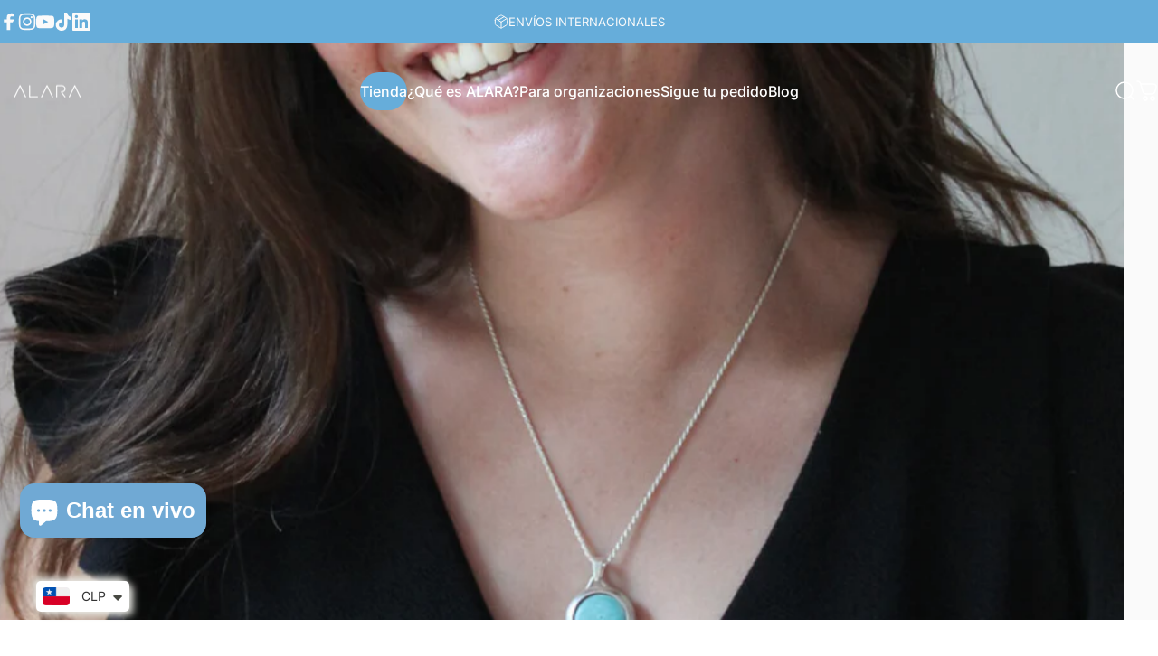

--- FILE ---
content_type: text/json
request_url: https://conf.config-security.com/model
body_size: 83
content:
{"title":"recommendation AI model (keras)","structure":"release_id=0x49:7c:4c:26:38:7b:4a:43:50:5c:2a:70:35:4a:3f:65:32:2d:4c:38:61:6b:77:55:2b:7d:5b:3a:71;keras;akoz2kigmbjnim9jbblacwlelm3gn1fzx5ewrhkd6ur86eshwrpm3f23teyzh8vtmipx7a4l","weights":"../weights/497c4c26.h5","biases":"../biases/497c4c26.h5"}